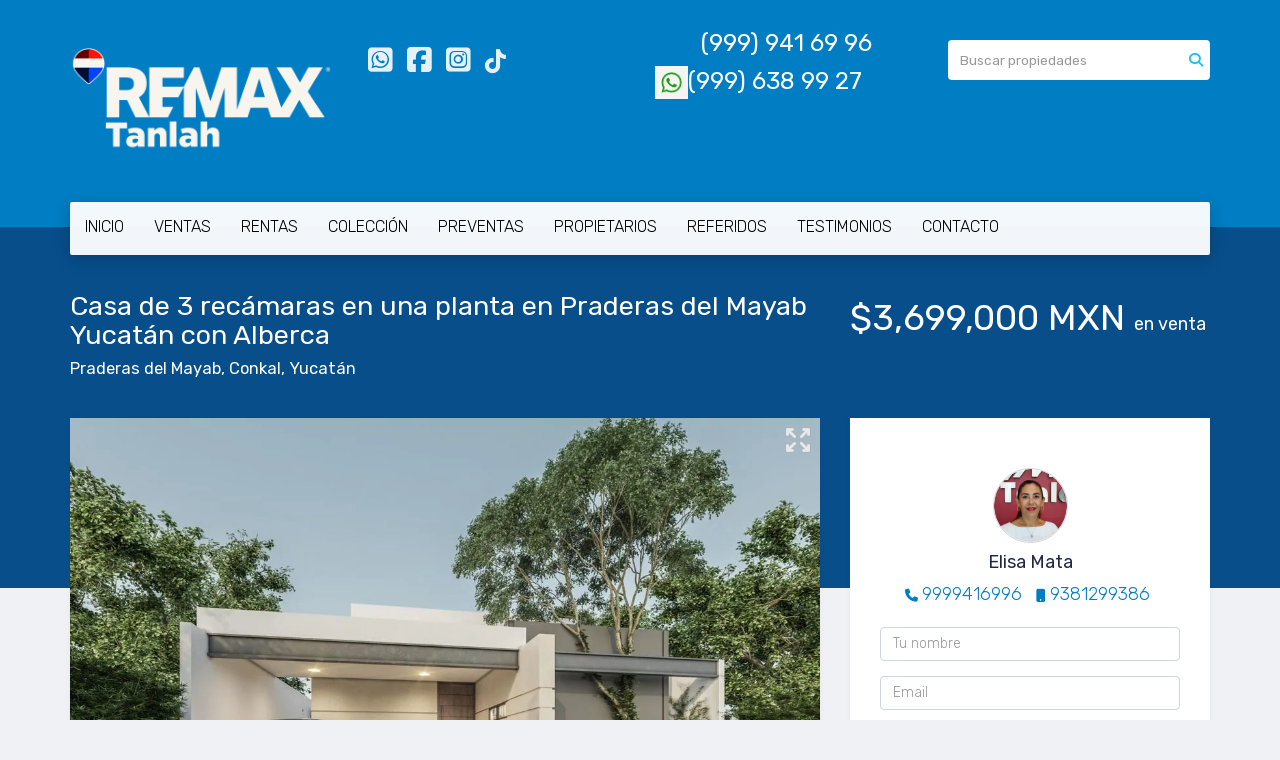

--- FILE ---
content_type: text/html; charset=utf-8
request_url: https://www.remaxtanlah.com/property/casa-de-3-recamaras-en-una-planta-en-praderas-del-mayab-yucatan-con-alberca
body_size: 9456
content:
<!DOCTYPE html>
<html lang="es">
  <head>
  <meta http-equiv="Content-Type" content="text/html; charset=utf-8" />
  <meta name="description" content="PRADERAS DEL MAYAB Un desarrollo residencial Premium con casas residenciales de uno y dos pisos. La privada cuenta con caseta de acceso con pluma y barda a todo lo largo del conjunto que le da segu..."/>
  <meta name="keywords" content=""/>
  <meta name="viewport" content="width=device-width, initial-scale=1, maximum-scale=1, user-scalable=no">
  <title>Casa de 3 recámaras en una planta en Praderas del Mayab Yucatán con Alberca</title>
  <meta name="title" content="Casa de 3 recámaras en una planta en Praderas del Mayab Yucatán con Alberca"/>
  <meta content="https://www.remaxtanlah.com/property/casa-de-3-recamaras-en-una-planta-en-praderas-del-mayab-yucatan-con-alberca" property="og:url"></meta><meta content="https://www.remaxtanlah.com/property/casa-de-3-recamaras-en-una-planta-en-praderas-del-mayab-yucatan-con-alberca" itemprop="url"></meta><meta content="Casa de 3 recámaras en una planta en Praderas del Mayab Yucatán con Alberca" property="og:title"></meta><meta content="Casa de 3 recámaras en una planta en Praderas del Mayab Yucatán con Alberca" itemprop="name"></meta><meta content="PRADERAS DEL MAYAB Un desarrollo residencial Premium con casas residenciales de uno y dos pisos. La privada cuenta con caseta de acceso con pluma y barda a todo lo largo del conjunto que le da segu..." property="og:description"></meta><meta content="PRADERAS DEL MAYAB Un desarrollo residencial Premium con casas residenciales de uno y dos pisos. La privada cuenta con caseta de acceso con pluma y barda a todo lo largo del conjunto que le da segu..." itemprop="description"></meta><meta content="website" property="og:type"></meta><meta content="summary_large_image" name="twitter:card"></meta><meta content="@easybroker" name="twitter:site"></meta><meta content="@easybroker" name="twitter:creator"></meta><meta content="Casa de 3 recámaras en una planta en Praderas del Mayab Yucatán con Alberca" name="twitter:title"></meta><meta content="PRADERAS DEL MAYAB Un desarrollo residencial Premium con casas residenciales de uno y dos pisos. La privada cuenta con caseta de acceso con pluma y barda a todo lo largo del conjunto que le da segu..." name="twitter:description"></meta><meta content="https://assets.easybroker.com/property_images/3108926/49565278/EB-KX8926.jpg?height=300&amp;version=1657567056&amp;width=450" itemprop="image" property="og:image"></meta><meta content="450" property="og:image:width"></meta><meta content="300" property="og:image:height"></meta><meta content="https://assets.easybroker.com/property_images/3108926/49565278/EB-KX8926.jpg?height=300&amp;version=1657567056&amp;width=450" name="twitter:image"></meta>
<link rel="stylesheet" href="https://cdn.easybroker.com/assets/agent_websites-281d21d03f3be9dbdb7fba5c365bb4662225be459cd7bffae0d9f5f264e3ca0b.css" />
<script src="https://cdn.easybroker.com/assets/legacy/agent_websites-de0c2235e2e558ed95d49c503cb6f3f74808cc08ca365b0f9868d098e18d0d03.js"></script>


  <script async src="https://www.googletagmanager.com/gtag/js?id=UA-146436867-1"></script>
  <script>
    window.dataLayer = window.dataLayer || [];
    function gtag(){dataLayer.push(arguments);}
    gtag('js', new Date());
    gtag('config', "UA-146436867-1");
  </script>

  <!-- Facebook Pixel Code -->
  <script>
    !function(f,b,e,v,n,t,s) {
      if(f.fbq)return;n=f.fbq=function(){n.callMethod?
          n.callMethod.apply(n,arguments):n.queue.push(arguments)};
      if(!f._fbq)f._fbq=n;n.push=n;n.loaded=!0;n.version='2.0';
      n.queue=[];t=b.createElement(e);t.async=!0;
      t.src=v;s=b.getElementsByTagName(e)[0];
      s.parentNode.insertBefore(t,s)}(window, document,'script',
        'https://connect.facebook.net/en_US/fbevents.js');
        fbq('init', '399793054457965');
        fbq('track', 'PageView');
  </script>
  <noscript>
    <img height="1"
         width="1"
         style="display:none"
         src="https://www.facebook.com/tr?id=399793054457965&ev=PageView&noscript=1"/>
  </noscript>
  <!-- End Facebook Pixel Code -->

  <script>
    (g=>{var h,a,k,p="The Google Maps JavaScript API",c="google",l="importLibrary",q="__ib__",m=document,b=window;b=b[c]||(b[c]={});var d=b.maps||(b.maps={}),r=new Set,e=new URLSearchParams,u=()=>h||(h=new Promise(async(f,n)=>{await (a=m.createElement("script"));e.set("libraries",[...r]+"");for(k in g)e.set(k.replace(/[A-Z]/g,t=>"_"+t[0].toLowerCase()),g[k]);e.set("callback",c+".maps."+q);a.src=`https://maps.${c}apis.com/maps/api/js?`+e;d[q]=f;a.onerror=()=>h=n(Error(p+" could not load."));a.nonce=m.querySelector("script[nonce]")?.nonce||"";m.head.append(a)}));d[l]?console.warn(p+" only loads once. Ignoring:",g):d[l]=(f,...n)=>r.add(f)&&u().then(()=>d[l](f,...n))})
    ({
      key: "",
      v: "weekly",
      language: "es"
    });
  </script>

  <link rel="stylesheet" href="https://cdn.easybroker.com/themes/merida/stylesheets/bootstrap.css?version=1763493818" />
  <link rel="stylesheet" href="https://cdn.easybroker.com/themes/shared/css/map.css?version=1763493818" />
  <link rel="stylesheet" href="https://cdn.easybroker.com/themes/shared/css/filters.css?version=1763493818" />
  <link rel="stylesheet" href="https://cdn.easybroker.com/themes/merida/stylesheets/style.css?version=1763493818" />
  <link rel="stylesheet" href="https://cdn.easybroker.com/themes/merida/stylesheets/styles-palette-1.css?version=1763493818" />
  <link rel="stylesheet" href="https://cdn.easybroker.com/themes/merida/stylesheets/responsive.css?version=1763493818" />
  <link rel="stylesheet" href="https://cdn.easybroker.com/themes/merida/stylesheets/custom-select.css?version=1763493818" />
  <link rel="stylesheet" href="https://cdn.easybroker.com/themes/shared/fontawesome/css/all.min.css?version=1763493818" />
  <link rel="stylesheet" href="https://cdn.easybroker.com/themes/shared/fontawesome/css/brands.min.css?version=1763493818" />
  
<style>
:root {
--color-links: #007dc3;
--color-hero-title_text: #ffffff;
--color-header_background: #007dc3;
--color-header_text: #ffffff;
--color-header_links: #000000;
--color-button_background: #074e8b;
--color-button_text: #ffffff;
--color-footer_background: #074e8b;
--color-footer_text: #ffffff;
}
</style>

<link rel="shortcut icon" href="https://assets.easybroker.com/organization_files/17645/favicon_remax_tanlah.png" /><link rel="apple-touch-icon" href="https://assets.easybroker.com/organization_files/17645/favicon_remax_tanlah.png" />


  <link href='https://fonts.googleapis.com/css?family=Rubik:400,300,300italic,400italic' rel='stylesheet' type='text/css'>
  <script src="https://cdn.easybroker.com/themes/merida/javascripts/respond.js?version=1763493818"></script>
  <script src="https://cdn.easybroker.com/themes/merida/javascripts/scripts.js?version=1763493818"></script>
  <script src="https://cdn.easybroker.com/themes/merida/javascripts/html5shiv.min.js?version=1763493818"></script>
  <script src="https://stackpath.bootstrapcdn.com/bootstrap/3.4.1/js/bootstrap.min.js" integrity="sha384-aJ21OjlMXNL5UyIl/XNwTMqvzeRMZH2w8c5cRVpzpU8Y5bApTppSuUkhZXN0VxHd" crossorigin="anonymous"></script>
</head>

  <body id="property" class="big-head">
    
    <div id="hero" class="section">
      <div id="header">
  <div class="container">
    <div class="top-head row">
      <div class="col-md-3 col-sm-4">
        <div class="logo">
          <div class='user-content'><p><img src="https://assets.easybroker.com/organization_files/17645/Remax_tanlah_logo_png_blanco.png"></p></div>
        </div>
      </div>
      <div class="col-md-3 col-sm-4">
        <ul class="social-links list-inline">
  <li class="list-inline-item"><a class="whatsapp" target="_blank" href="https://wa.me/529996389927"></a></li>
  <li class="list-inline-item"><a class="facebook" target="_blank" href="https://www.facebook.com/RemaxTanlah/"></a></li>
  
  
  
  <li class="list-inline-item"><a class="instagram" target="_blank" href="https://www.instagram.com/remaxtanlah/"></a></li>
  <li class="list-inline-item"><a class="tiktok" target="_blank" href="https://www.tiktok.com/@remaxtanlah"></a></li>
  
</ul>

      </div>
      <div class="col-md-3 col-sm-4">
        <div class="phone">
          <div class='user-content'><h3 align="center">(999) 941 69 96</h3></div>
        </div>
        <div class="mail">
          <div class='user-content'><h3><a href="https://wa.me/529996389927" rel="noopener noreferrer" target="_blank" style="color: rgb(255, 255, 255);"><img src="https://assets.easybroker.com/organization_files/17645/pngtree-whatsapp-icon-png-image_3584844.jpg" width="33" style="">(999) 638 99 27</a></h3><h3><br></h3></div>
        </div>
      </div>
      <div class="col-md-3 hidden-sm">
        <div id="code_search_form" class="eb">
  <form class="form-inline" action="/search_text" accept-charset="UTF-8" method="get">
    <input size="15" autocomplete="off" placeholder="Buscar propiedades" id="menu_search_code" class="form-control" type="text" name="search[text]" />
    <input type="submit" name="commit" value="Ir" class="input-button" />
  </form>
</div>

        <div id="website_translator" data-languages="de,en,es,fr,it,pt,ru,el,zh-CN" data-site-language="es">
  <div id="translation_container" class="hidden d-none"></div>
</div>
        <div class='user-content'></div>
      </div>
    </div>
    <nav id="main_menu" class="navbar" role="navigation">
      <div class='user-content'><div class="navbar-header">
          <button type="button" class="navbar-toggle" data-toggle="collapse" data-target="#bs-example-navbar-collapse-1">
            <span class="sr-only">Toggle navigation</span>
            <span class="icon-bar"></span>
            <span class="icon-bar"></span>
            <span class="icon-bar"></span>
          </button>
          <div class="navbar-brand visible-xs">
            <div class='user-content'><p><img src="https://assets.easybroker.com/organization_files/17645/Remax_tanlah_logo_png_blanco.png"></p></div>
          </div>
        </div>
        <div class="phone-mobile visible-xs">
          <div class='user-content'><h3 align="center">(999) 941 69 96</h3></div>
          <ul class="social-links list-inline">
  <li class="list-inline-item"><a class="whatsapp" target="_blank" href="https://wa.me/529996389927"></a></li>
  <li class="list-inline-item"><a class="facebook" target="_blank" href="https://www.facebook.com/RemaxTanlah/"></a></li>
  
  
  
  <li class="list-inline-item"><a class="instagram" target="_blank" href="https://www.instagram.com/remaxtanlah/"></a></li>
  <li class="list-inline-item"><a class="tiktok" target="_blank" href="https://www.tiktok.com/@remaxtanlah"></a></li>
  
</ul>

        </div>
        <div class="collapse navbar-collapse navbar-left" id="bs-example-navbar-collapse-1">
          <ul class="nav navbar-nav">
    <li class="">
      <a href="/">
        INICIO
        <span class="caret hidden"></span>
</a>    </li>
    <li class="">
      <a href="/properties">
        VENTAS
        <span class="caret hidden"></span>
</a>    </li>
    <li class="">
      <a href="/rentals">
        RENTAS
        <span class="caret hidden"></span>
</a>    </li>
    <li class="">
      <a href="/COLECCION">
        COLECCIÓN
        <span class="caret hidden"></span>
</a>    </li>
    <li class="">
      <a href="/preventa">
        PREVENTAS
        <span class="caret hidden"></span>
</a>    </li>
    <li class="">
      <a href="/PROPIETARIOS">
        PROPIETARIOS
        <span class="caret hidden"></span>
</a>    </li>
    <li class="">
      <a href="/referidos">
        REFERIDOS
        <span class="caret hidden"></span>
</a>    </li>
    <li class="">
      <a href="/TESTIMONIOS">
        TESTIMONIOS
        <span class="caret hidden"></span>
</a>    </li>
    <li class="dropdown">
      <a href="/contact">
        CONTACTO
        <span class="caret hidden"></span>
</a>        <ul class="dropdown-menu" role="menu">
            <li class="">
              <a href="/nosotros">NOSOTROS</a>
            </li>
            <li class="">
              <a href="/equipo">EQUIPO</a>
            </li>
            <li class="">
              <a href="/quejas">QUEJAS Y SUGERENCIAS</a>
            </li>
            <li class="">
              <a href="/privacidad">AVISO DE PRIVACIDAD</a>
            </li>
        </ul>
    </li>
</ul>
<div class="code-search-form visible-xs">
  <form class="form-inline" action="/search_text" accept-charset="UTF-8" method="get">
    <div class="input-group">
      <input size="15" autocomplete="off" placeholder="Buscar propiedades" id="menu_search_code" class="form-control" type="text" name="search[text]" />
      <span class="input-group-btn">
        <input type="submit" name="commit" value="Ir" class="btn btn-primary" />
      </span>
    </div>
  </form>
</div>

        </div></div>
    </nav>
  </div>
</div>

      <div class="user-image">
        <div class='user-content'>
          <img src="/themes/merida/built_in_images/img-merida.png" id="hero_image" />
        </div>
      </div>
    </div>
    <div class="section-head">
  <div class="container">
    <div class="name row">
      <div class="col-sm-8">
        <h1 class="title">
    
    Casa de 3 recámaras en una planta en Praderas del Mayab Yucatán con Alberca
</h1>

<h2 class="location">
    <a href="/properties/mexico/yucatan/conkal?ln=91920">Praderas del Mayab</a>, <a href="/properties/mexico/yucatan/conkal">Conkal</a>, <a href="/properties/mexico/yucatan">Yucatán</a></h2>

      </div>
      <div class="col-sm-4">
        <div id="prices">
  

    <ul>
          <li class="price-type">
              <span class="listing-type-price">
                $3,699,000 MXN
              </span>
            <small class="listing-type">En Venta</small>
          </li>
    </ul>
</div>

      </div>
    </div>
  </div>
</div>
<div class="content">
  <div class="container">
    <div class="row">
      <div class="col-md-8">
        
  <div id="gallery">
      <div class="royal-image-slideshow royalSlider rsUni">
      <img class="rsImg" alt="1 de 6" data-rsbigimg="https://assets.easybroker.com/property_images/3108926/49565278/EB-KX8926.jpg?version=1657567056" data-rsTmb="https://assets.easybroker.com/property_images/3108926/49565278/EB-KX8926.jpg?height=300&amp;version=1657567056&amp;width=450" data-load-rasterized-image="true" src="https://assets.easybroker.com/property_images/3108926/49565278/EB-KX8926.jpg?version=1657567056" />
      <img class="rsImg" alt="2 de 6" data-rsbigimg="https://assets.easybroker.com/property_images/3108926/49565272/EB-KX8926.jpg?version=1657567056" data-rsTmb="https://assets.easybroker.com/property_images/3108926/49565272/EB-KX8926.jpg?height=300&amp;version=1657567056&amp;width=450" data-load-rasterized-image="true" src="https://assets.easybroker.com/property_images/3108926/49565272/EB-KX8926.jpg?version=1657567056" />
      <img class="rsImg" alt="3 de 6" data-rsbigimg="https://assets.easybroker.com/property_images/3108926/49565273/EB-KX8926.jpg?version=1657567056" data-rsTmb="https://assets.easybroker.com/property_images/3108926/49565273/EB-KX8926.jpg?height=300&amp;version=1657567056&amp;width=450" data-load-rasterized-image="true" src="https://assets.easybroker.com/property_images/3108926/49565273/EB-KX8926.jpg?version=1657567056" />
      <img class="rsImg" alt="4 de 6" data-rsbigimg="https://assets.easybroker.com/property_images/3108926/49565282/EB-KX8926.jpg?version=1657567056" data-rsTmb="https://assets.easybroker.com/property_images/3108926/49565282/EB-KX8926.jpg?height=300&amp;version=1657567056&amp;width=450" data-load-rasterized-image="true" src="https://assets.easybroker.com/property_images/3108926/49565282/EB-KX8926.jpg?version=1657567056" />
      <img class="rsImg" alt="5 de 6" data-rsbigimg="https://assets.easybroker.com/property_images/3108926/49565283/EB-KX8926.jpg?version=1657567056" data-rsTmb="https://assets.easybroker.com/property_images/3108926/49565283/EB-KX8926.jpg?height=300&amp;version=1657567056&amp;width=450" data-load-rasterized-image="true" src="https://assets.easybroker.com/property_images/3108926/49565283/EB-KX8926.jpg?version=1657567056" />
      <img class="rsImg" alt="6 de 6" data-rsbigimg="https://assets.easybroker.com/property_images/3108926/49565285/EB-KX8926.jpg?version=1657567056" data-rsTmb="https://assets.easybroker.com/property_images/3108926/49565285/EB-KX8926.jpg?height=300&amp;version=1657567056&amp;width=450" data-load-rasterized-image="true" src="https://assets.easybroker.com/property_images/3108926/49565285/EB-KX8926.jpg?version=1657567056" />
  </div>

  </div>

        <a href="#" class="hidden btn btn-partners btn-primary btn-default btn-block btn-lg" target="_blank"><img style="margin-right: 10px;" src="/themes/merida/images/btn-partner-img.png" />Ver Tour Virtual</a>
          <div id="main_features">
    <ul>
        <li>
          <span>$3,699,000 MXN</span>
          <small>
            En Venta
          </small>
        </li>
      <li><i class="fa fa-bed"></i><small>3 recámaras </small></li>
      <li><i class="fa fa-bath"></i><small>3 baños, 1 medio baño </small></li>
        <li>
          215 m²
          <small title="de construcción">
            de construcción
          </small>
        </li>
        <li>
          308 m²
          <small>
            de terreno
          </small>
        </li>

    <li><i class="fa fa-car"></i><small>2 Estacionamientos</small></li>
    </ul>
  </div>

        <div class="property-info">
          <div id="summary" class="summary-section">
  <div class="summary-title">
    <h4>Detalles</h4>
  </div>
  <ul>
    <li><span>Tipo:</span> <strong>Casa</strong></li><li><span>ID:</span> <strong>EB-KX8926</strong></li>  <li><span>Clave interna:</span> <strong>RCV542086-149</strong></li><li><span>Recámaras:</span> <strong>3 recámaras</strong></li><li><span>Baños:</span> <strong>3</strong></li><li><span>Medios baños:</span> <strong>1</strong></li><li><span>Fondo del terreno:</span> <strong>28 m</strong></li><li><span>Frente del terreno:</span> <strong>11 m</strong></li><li><span>Pisos:</span> <strong>1</strong></li>  <li class="agent"><span>Asesor:</span> <strong>Elisa Mata</strong></li>
  </ul>
</div>

          
<div id="description" class="summary-section" data-visibility-scope>
  <div class="summary-title">
    <h4>Descripción</h4>
    
  </div>
  <div class="info">
    PRADERAS DEL MAYAB <br/><br/>Un desarrollo residencial Premium con casas residenciales de uno y dos pisos. La privada cuenta con caseta de acceso con pluma y barda a todo lo largo del conjunto que le da seguridad y exclusividad.<br/><br/>Preventa con entrega a 4 meses de la firma de compra-venta<br/><br/>Distribución<br/><br/>- Cochera cubierta para 2 autos<br/>- Sala y cocina con altura y media<br/>- Ventanal a terraza<br/>- Piscina de 5 x 3<br/>- Cocina vestida con carpintería con barra de granito y desayunador<br/>- Alacena<br/>- Medio baño de visitas<br/>- Closet de blancos<br/>- 2 Recamaras secundarias con closet vestidor y baño completo<br/>- Terraza exterior con vista a piscina<br/>- Recamara principal con closet/vestidor y baño<br/>- Todas las recámaras con vista al jardín y área de piscina<br/>- Jardín interior en recamara principal<br/>- Espacio para tocador en recamara principal<br/>- Área de lavado<br/><br/>La privada cuenta con: Área de juegos infantiles,  Seguridad, Excelente plusvalía, Caseta de vigilancia y un maravilloso parque central donde podrás disfrutar de las tardes y los domingos en Familia.<br/><br/>Proporcione a su asesor la clave<br/>RCV542086-149<br/><br/>Precios vigentes al 17 abril 2024
  </div>
</div>

          

            <div class="amenities summary-section">
    <div class="summary-title">
      <h4>Amenidades</h4>
    </div>
    <div class="info row">
        <div class="col-md-6">
          <ul>
              <li>Estacionamiento techado</li>
              <li>Garaje</li>
              <li>Jardín</li>
              <li>Terraza</li>
              <li>Cocina integral</li>
              <li>Fraccionamiento privado</li>
              <li>Seguridad 24 horas</li>
          </ul>
        </div>
        <div class="col-md-6">
          <ul>
              <li>Una sola planta</li>
              <li>Alberca</li>
              <li>Área de juegos infantiles</li>
              <li>Gimnasio</li>
              <li>Salón de usos múltiples</li>
              <li>Mascotas permitidas</li>
              <li>Permitido fumar</li>
          </ul>
        </div>
    </div>
  </div>

          
        </div>
        <div id="video" class="summary-section">
</div>

        <div id="virtual_tour">
</div>

        <div class="visible-xs">
            <div class="map-container">
    <div class="container">
      <div class="location">
        <p>Ubicación</p>
        <h4>Praderas del Mayab, Conkal, Yucatán</h4>
      </div>
    </div>
    <div data-lazy-iframe-url="https://www.google.com/maps/embed/v1/place?key=AIzaSyBDhRiVXTnSWRjUhgGZTbj09HpmXUxTeBs&amp;q=21.098248,-89.536101" data-trigger="observer"></div>
  </div>

        </div>
          <button id="contact-button" type="button" class="btn btn-primary btn-lg d-block d-lg-none btn-contact mb-2" data-toggle="modal" data-target="#contactModal">
            <div class='user-content'>Contáctanos</div>
          </button>
      </div>
      <div class="col-md-4 contact hidden-xs">
        <div class="affix-elements">
          <div class="form-wrapper">
            <div id="contact_form_wrapper">
              <div class="info-box text-center">
                <div class='user-content'><h4>Contáctanos</h4></div>
                <div class="agent text-center">
    <span class="agent-image"><img class="avatar rounded" alt="Elisa Mata" title="Elisa Mata" src="https://assets.easybroker.com/profile_images/23954/Copia_de_Purple_Simple_3D_Background_Purple_Lovers_Personality_Facts_Instagram_Post__2__16__scaled_.png?height=200&amp;version=1757444084&amp;width=200" /></span>
  <div class="agent-info">
      <h4 class="mb-0"><strong>Elisa Mata</strong></h4>
      <ul class="list-unstyled list-inline">
        <li><a class="phone" href="tel:9999416996">9999416996</a></li>
        <li class="cell"><a href="tel:9381299386">9381299386</a></li>
      </ul>
  </div>
</div>

              </div>
              <div id="confirmation_container" class="hidden"></div>
<div id="contact_form" class="form">
  <a id="contact_form_anchor" name="contact_form"></a>
  
  <form action="/create_property_request" accept-charset="UTF-8" data-remote="true" method="post"><input type="hidden" name="authenticity_token" value="G7Gvgde17wdiYxdUEMEkd-lhWYyuaC09Zl9XN5wLT9mjqnR5_04YaXuwnG-3MtBrQEAet3etjyFyZ8dfOK9T9A" autocomplete="off" />
    <input type="hidden" name="lang" id="lang" value="es" autocomplete="off" />
    <input value="" autocomplete="off" type="hidden" name="contact_request[form_code]" id="contact_request_form_code" />
    <input autocomplete="off" type="hidden" value="17645" name="contact_request[organization_id]" id="contact_request_organization_id" />
    <input value="www.remaxtanlah.com" autocomplete="off" type="hidden" name="contact_request[source]" id="contact_request_source" />
    <input autocomplete="off" type="hidden" value="EB-KX8926" name="contact_request[property_id]" id="contact_request_property_id" />
    <div class="form-group">
      <input class="form-control" placeholder="Tu nombre" type="text" name="contact_request[name]" id="contact_request_name" />
    </div>
    <div class="hide">
      <input type="text" name="contact_request[company_name]" id="contact_request_company_name" class="form_control" placeholder="Company Name" autocomplete="off" tabindex="-1" />
    </div>
    <div class="form-group">
      <input class="form-control" placeholder="Email" type="text" name="contact_request[email]" id="contact_request_email" />
    </div>
    <div class="form-group">
      <input class="form-control" placeholder="Número de teléfono" type="text" name="contact_request[phone]" id="contact_request_phone" />
    </div>
    <div class="form-group">
      <textarea rows="4" class="form-control" name="contact_request[message]" id="contact_request_message">
Me interesa mucho esta propiedad y quiero recibir más información.
¡Gracias!</textarea>    </div>
    <div class="form-group">
      <input type="submit" name="commit" value="Enviar" id="submit_button" data-submit-with-text="Enviando..." class="btn submit btn-primary btn-lg btn-block" autocomplete="off" />
    </div>
</form>
</div>  <img style="display: none;" alt="EB-KX8926" src="https://www.easybroker.com/track/3108926.gif?source=www.remaxtanlah.com" />

            </div>
          </div>
          <a target="_blank" class="print-property" href="/print-property?slug=casa-de-3-recamaras-en-una-planta-en-praderas-del-mayab-yucatan-con-alberca"><i class="far fa-print mr-1"></i><span class="print-link-text">Imprimir propiedad</span></a>
        </div>
      </div>
    </div>
  </div>
</div>
<div class="hidden-xs">
    <div class="map-container">
    <div class="container">
      <div class="location">
        <p>Ubicación</p>
        <h4>Praderas del Mayab, Conkal, Yucatán</h4>
      </div>
    </div>
    <div data-lazy-iframe-url="https://www.google.com/maps/embed/v1/place?key=AIzaSyBDhRiVXTnSWRjUhgGZTbj09HpmXUxTeBs&amp;q=21.098248,-89.536101" data-trigger="observer"></div>
  </div>

</div>
  <h2 class="text-center content-title hidden-xs">Propiedades destacadas</h2>
<div class="featured-properties text-center content hidden-xs">
  <div class="container">
    <div class="title">
      <h3>Propiedades destacadas</h3>
      <span class="darker-bg"></span>
    </div>
    <!-- FEATURED BOOTSTRAP CAROUSEL -->
      <div id="featured_properties" class="carousel slide" data-ride="carousel">
        <ol class="carousel-indicators">
          <li data-target="#featured_properties" data-slide-to="0" class="active"></li>
        </ol>

        <div class="carousel-inner">
              <div class="item active">
                <div class="row">
                    <div class="property-1">
                      <div class="col-sm-4">
  <div class="thumbnail">
    <div class="type darkest-bg">
      <span>En Venta</span>
    </div>
    <div class="title-image"><a href="https://www.remaxtanlah.com/property/casa-en-venta-en-privada-barlovento-en-temozon-norte-merida-yucatan"><img src="https://assets.easybroker.com/property_images/4124369/68318395/EB-OV4369.jpeg?height=300&amp;version=1699983123&amp;width=450" /></a></div>
    <div class="caption">
      <p class="primary-color">Temozón Norte, Mérida</p>
      <p>Casa, 4 recámaras, 4 baños</p>
      <h3>$7,000,000 MXN</h3>
      <a class="btn btn-primary btn-block" role="button" href="https://www.remaxtanlah.com/property/casa-en-venta-en-privada-barlovento-en-temozon-norte-merida-yucatan">Ver detalles</a>
    </div>
  </div>
</div>

                    </div>
                    <div class="property-2">
                      <div class="col-sm-4">
  <div class="thumbnail">
    <div class="type darkest-bg">
      <span>En Venta</span>
    </div>
    <div class="title-image"><a href="https://www.remaxtanlah.com/property/casa-con-vista-al-mar-en-el-km-12-5-chicxulub"><img src="https://assets.easybroker.com/property_images/5076918/87540776/EB-SM6918.jpg?height=300&amp;version=1742403150&amp;width=450" /></a></div>
    <div class="caption">
      <p class="primary-color">Chicxulub Puerto, Progreso</p>
      <p>Casa, 7 recámaras, 8 baños</p>
      <h3>$29,000,000 MXN</h3>
      <a class="btn btn-primary btn-block" role="button" href="https://www.remaxtanlah.com/property/casa-con-vista-al-mar-en-el-km-12-5-chicxulub">Ver detalles</a>
    </div>
  </div>
</div>

                    </div>
                    <div class="property-3">
                      <div class="col-sm-4">
  <div class="thumbnail">
    <div class="type darkest-bg">
      <span>En Venta</span>
    </div>
    <div class="title-image"><a href="https://www.remaxtanlah.com/property/casa-en-venta-de-un-piso-en-esquina-en-temozon-norte-merida-yucatan"><img src="https://assets.easybroker.com/property_images/4127443/68367442/EB-OV7443.jpeg?height=300&amp;version=1700072586&amp;width=450" /></a></div>
    <div class="caption">
      <p class="primary-color">Temozón Norte, Mérida</p>
      <p>Casa, 3 recámaras, 4 baños</p>
      <h3>$12,500,000 MXN</h3>
      <a class="btn btn-primary btn-block" role="button" href="https://www.remaxtanlah.com/property/casa-en-venta-de-un-piso-en-esquina-en-temozon-norte-merida-yucatan">Ver detalles</a>
    </div>
  </div>
</div>

                    </div>
                </div>
              </div>

        </div>

        <a class="left carousel-control" href="#featured_properties" role="button" data-slide="prev">
          <span class="arrow arrow-left"></span>
        </a>
        <a class="right carousel-control" href="#featured_properties" role="button" data-slide="next">
          <span class="arrow arrow-right"></span>
        </a>
      </div>
    <!-- END -->
  </div>
</div>


<div class="modal" id="contactModal" tabindex="-1" role="dialog" aria-labelledby="myModalLabel">
  <div class="modal-dialog" role="document">
    <div class="modal-content">
      <div class="modal-header">
        <button type="button" class="close" data-dismiss="modal" aria-label="Close"><span aria-hidden="true">&times;</span></button>
        <div class='user-content'><h4 class="modal-title">Contáctanos</h4></div>
      </div>
      <div class="modal-body">
      </div>
    </div>
  </div>
</div>

    <div class="footer">
      <div class="pre-footer">
  <div class="container">
    <div class="row">
      <div class="col-sm-5">
        <div class='user-content'><h4><span style="color: rgb(255, 255, 255);">Remax Tanlah</span></h4><p><span style="color: rgb(255, 255, 255);">
</span></p><p><span style="color: rgb(255, 255, 255);">Con&nbsp;</span><strong style="color: rgb(255, 255, 255);">más de 8 años de experiencia en el sector inmobiliario</strong><span style="color: rgb(255, 255, 255);">,&nbsp;ayudamos a nuestros clientes a comprar, vender y rentar propiedades con procesos claros, asesoría experta y el respaldo de una marca líder a nivel mundial.</span></p></div>
      </div>
      <div class="col-sm-3">
          <h4>Menú</h4>
<ul id="nav">
    <li class="">
      <a class="button-link" href="/"><span class="l"></span><span>INICIO</span><span class="r"></span></a>
    </li>
    <li class="">
      <a class="button-link" href="/properties"><span class="l"></span><span>VENTAS</span><span class="r"></span></a>
    </li>
    <li class="">
      <a class="button-link" href="/rentals"><span class="l"></span><span>RENTAS</span><span class="r"></span></a>
    </li>
    <li class="">
      <a class="button-link" href="/COLECCION"><span class="l"></span><span>COLECCIÓN</span><span class="r"></span></a>
    </li>
    <li class="">
      <a class="button-link" href="/preventa"><span class="l"></span><span>PREVENTAS</span><span class="r"></span></a>
    </li>
    <li class="">
      <a class="button-link" href="/PROPIETARIOS"><span class="l"></span><span>PROPIETARIOS</span><span class="r"></span></a>
    </li>
    <li class="">
      <a class="button-link" href="/referidos"><span class="l"></span><span>REFERIDOS</span><span class="r"></span></a>
    </li>
    <li class="">
      <a class="button-link" href="/TESTIMONIOS"><span class="l"></span><span>TESTIMONIOS</span><span class="r"></span></a>
    </li>
    <li class="">
      <a class="button-link" href="/contact"><span class="l"></span><span>CONTACTO</span><span class="r"></span></a>
        <ul class="sub">
            <li class="">
              <a class="button-link" href="/nosotros"><span class="l"></span><span>NOSOTROS</span><span class="r"></span></a>
            </li>
            <li class="">
              <a class="button-link" href="/equipo"><span class="l"></span><span>EQUIPO</span><span class="r"></span></a>
            </li>
            <li class="">
              <a class="button-link" href="/quejas"><span class="l"></span><span>QUEJAS Y SUGERENCIAS</span><span class="r"></span></a>
            </li>
            <li class="">
              <a class="button-link" href="/privacidad"><span class="l"></span><span>AVISO DE PRIVACIDAD</span><span class="r"></span></a>
            </li>
        </ul>
    </li>
</ul>

      </div>
      <div class="col-sm-4">
        <div class='user-content'><h4>Cont&aacute;ctanos</h4>
<p><span style="color: #ccffff;">Plaza Macau Local 8 y 13&nbsp;</span><br class="w3-margin-left" /><span style="color: #ccffff;">Calle 37A No. 303&nbsp;</span><br class="w3-margin-left" /><span style="color: #ccffff;">y Av. Andr&eacute;s Garc&iacute;a Lavin&nbsp;</span><br class="w3-margin-left" /><span style="color: #ccffff;">Col. San Ram&oacute;n Norte&nbsp;</span><br class="w3-margin-left" /><span style="color: #ccffff;">M&eacute;rida, Yucat&aacute;n&nbsp;</span><br class="w3-margin-left" /><span style="color: #ccffff;">CP 97117, M&eacute;xico</span></p></div>
      </div>
    </div>
  </div>
</div>

      <div class="body-footer">
  <div class="container">
    <div class="row">
      <div class="col-sm-6">
        <div class='user-content'><p>2026 Remax Tanlah ™</p></div>
      </div>
      <div class="col-sm-6 text-right">
        <div class="mg-attribution">
  Powered by
  <a title="Crea tu propio sitio web inmobiliario y publica tus propiedades en la Bolsa Inmobiliaria." href="https://www.easybroker.com/mx?source=agent-site-pb">EasyBroker</a>
</div>

      </div>
    </div>
  </div>
</div>

    </div>
  </body>
</html>


--- FILE ---
content_type: text/css
request_url: https://cdn.easybroker.com/themes/merida/stylesheets/styles-palette-1.css?version=1763493818
body_size: -47
content:
:root {
  --primary-color: #00B9EA;
  --primary-dark-color: #009BD4;
}


--- FILE ---
content_type: text/css
request_url: https://cdn.easybroker.com/themes/shared/css/filters.css?version=1763493818
body_size: 1654
content:
/* Sort by */
.search-results .sort-by h6 {
  display: none;
}

/* applied filters */
.applied-filters {
  --chip-padding: .3rem .25rem .3rem .7rem;
  --chip-gap: .33rem;
  --chip-text-font: inherit;
  --chip-text-weight: bold;
  --chip-text-color: var(--body-color);
  --chip-text-size: .8rem;
  --chip-border-color: var(--body-color);
  --chip-border-radius: 2rem;
  --chip-background: rgba(0,0 ,0, .05);
  --chip-background-hover: rgba(0,0 ,0, .1);
  --chip-icon-background: rgba(255,255 ,255, .75);
  --chip-icon-background-hover: rgba(255,255 ,255, .9);
  --chip-icon-size: 20px;
  width: 100%;
}

@media (max-width: 991px) {
  .applied-filters {
    --chip-padding: .4rem .35rem .4rem .8rem;
    --chip-gap: .4rem;
    --chip-text-size: .85rem;
    --chip-icon-size: 24px;
  }
}

.applied-filters ul {
  display: flex;
  flex-wrap: wrap;
  gap: .25rem;
  list-style: none;
  padding-left: 0;
  margin-bottom: 0;
}

@media (max-width: 991px) {
  .applied-filters ul {
    margin-bottom: 0;
  }
}

.applied-filters ul li {
  display: inline-flex;
}

.applied-filters ul li a {
  display: flex;
  align-items: center;
  font-family: var(--chip-text-font);
  gap: var(--chip-gap);
  font-weight: var(--chip-text-weight);
  padding: var(--chip-padding);
  font-size: var(--chip-text-size);
  border-radius: var(--chip-border-radius);
  color: var(--chip-text-color);
  background-color: var(--chip-background);
  border: 1px solid hsl(from var(--chip-border-color) h s l /2%);
}

.applied-filters ul li a:hover,
.applied-filters ul li a:focus {
  text-decoration: none;
  background-color: var(--chip-background-hover);
}

.applied-filters ul li a:after {
  content: "\f00d";
  font-family: "Font Awesome 6 Pro";
  font-weight: 900;
  width: var(--chip-icon-size);
  height: var(--chip-icon-size);
  background-color: var(--chip-icon-background);
  border-radius: 50%;
  padding-top: 1px;
  font-size: calc(var(--chip-icon-size) * .5);
  display: flex;
  align-items: center;
  justify-content: center;
  line-height: 1;
}

.applied-filters ul li a:hover::after {
  background-color: var(--chip-icon-background-hover);
}

.filter-counter {
  min-width: 20px;
  display: flex;
  align-items: center;
  justify-content: center;
  font-size: .75rem;
  font-weight: bold;
  padding: .2rem;
  border-radius: .25rem;
  background-color: var(--color-button_text, #fff);
  color: var(--color-button_background, var(--primary-color));
}


/* Toggle filters mobile */
.toggle-filters {
  padding: 1rem 0;
  display: flex;
  justify-content: center;
  align-items: center;
  gap: .5rem;
  text-align: center;
  line-height: 1;
  font-size: 1rem;
  width: 100%;
}

@media (max-width: 991px) {
  .aside {
    padding: 0;
    margin: 0;
  }
}

/* Filters container */
.filters-content {
  display: flex;
  flex-direction: column;
  gap: 1rem;
}

@media (max-width: 991px) {
  .filters-content {
    gap: 0;
  }
}

.filters-container .filters-title {
  font-size: 1.5rem;
  margin: 0;
}

.filters-container .panel {
  box-shadow: unset;
}

.filters-container .filters-body {
  display: flex;
  flex-direction: column;
  gap: .5rem;
}

.filters-container .dropdown-content > .card-body {
  text-align: center;
}

.filters-container .dropdown-content > .card-body .list-unstyled {
  margin-bottom: 0;
}

.filters-container .dropdown-footer {
  display: none;
}

@media (max-width: 991px) {
  .filters-container .filters-body {
    flex: 1;
    overflow-y: scroll;
    padding-bottom: 5rem;
    padding-top: 1rem;
  }

  .filters-container .dropdown-footer {
    display: block;
    position: fixed;
    left: 0;
    bottom: 0;
    width: 100%;
    padding: 1rem var(--padding-inline);
    background: var(--white-color, #fff);
    border-top: 1px solid var(--gray-color, #f5f5f5);
  }

  .filters-container .dropdown-footer .btn {
    width: 100%;
    padding: .75rem;
  }
}

@media (min-width: 992px) {
  .close-filters.fake,
  .toggle-filters {
    display: none;
  }

  .filters-container .separator .clear-filters {
    display: none;
  }
}

@media (max-width: 991px) {
  .filters-container {
    --padding-inline: 1.5rem;
    position: fixed;
    z-index: 2000;
    width: 100vw;
    height: 100svh;
    left: 0;
    bottom: 0;
    display: none;
    padding: 0;
    background-color: rgba(0,0 ,0, .7);
  }

  .has-filters {
    overflow: hidden;
    position: fixed !important;
    width: 100%;
  }

  .has-filters .filters-container {
    display: block;
  }

  .filters-content {
    padding: 0;
    background: #fff;
    overflow: auto;
    border-radius: 1rem 1rem 0 0;
    position: fixed;
    width: 100%;
    left: 0;
    bottom: 0;
    height: calc(100svh - 1.75rem);
  }

  .filters-content .separator {
    position: sticky;
    top: 0;
    display: grid;
    grid-template-columns: 50px 1fr minmax(50px, max-content);
    align-items: center;
    gap: 10px;
    padding-inline: var(--padding-inline);
    min-height: 60px;
    border-bottom: 1px solid rgba(0,0 ,0, .05);
    background-color: #fff;
    z-index: 5;
  }

  .filters-content .separator h5,
  .filters-content .separator h4,
  .filters-content .separator h3 {
    color: #000!important;
    margin: 0!important;
    font-weight: bold;
    text-align: center;
  }

  .filters-content .applied-filters,
  .filters-content .dropdown-content {
    padding-inline: var(--padding-inline);
  }

  .filters-container .filters-title {
    font-size: 1.25rem;
    margin: 0;
    padding: 0;
  }

  .filters-container .separator .close-filters {
    display: flex!important;
    align-items: center;
    color: #000;
    position: relative;
    font-weight: bold;
    width: 100%;
    height: 100%;
    font-size: 1.2rem;
  }

  .filters-container .separator .clear-filters {
    color: var(--color-button_text, var(--primary-color));
    font-weight: bold;
    text-decoration: none;
  }

  .filters-container .close-filters:hover,
  .filters-container .close-filters:focus,
  .filters-container .close-filters:active {
    text-decoration: none;
  }


  .filters-container .close-filters.fake {
    all: none;
    width: 100%;
    height: 1.75rem;
    position: absolute;
    top: 0;
    left: 0;
  }

  .has-filters .filters-content {
    animation: showFilterMobile cubic-bezier(.5,.6,.2,.9) .4s forwards;
  }
}

@keyframes showFilterMobile {
    0% { translate: 0 5rem; opacity: 0 }
   70% { opacity: 1 }
  100% { translate: 0 0 }
}

/* Property list actions */
.properties-header {
  display: flex;
  justify-content: flex-end;
  gap: 1rem;
  width: 100%;
}

.properties-header .custom-select,
.properties-header .btn {
  height: 44px;
  border-radius: .7rem;
}

.properties-header .custom-select select {
  font-size: 1rem!important;
}

.properties-header .toggle-map {
  display: flex;
  align-items: center;
  gap: .4rem;
}

@media (max-width: 991px) {
  .properties-header .toggle-map {
    display: none;
  }

  .properties-header .sort-by form,
  .properties-header .sort-by {
    width: 100%;
    margin: 0;
  }

  .properties-header .sort-by form {
    margin: 0!important;
  }

  .properties-header .sort-by .custom-select {
    min-height: 50px;
  }
}


.property-actions-mobile {
  display: flex;
  gap: .5rem;
}

@media (min-width: 992px) {
  .property-actions-mobile {
    display: none;
  }
}

.property-actions-mobile .toggle-map,
.property-actions-mobile .toggle-filters {
  width: 100%;
  display: flex;
  align-items: center;
  justify-content: center;
  gap: .4rem;
  border-radius: .7rem;
}
